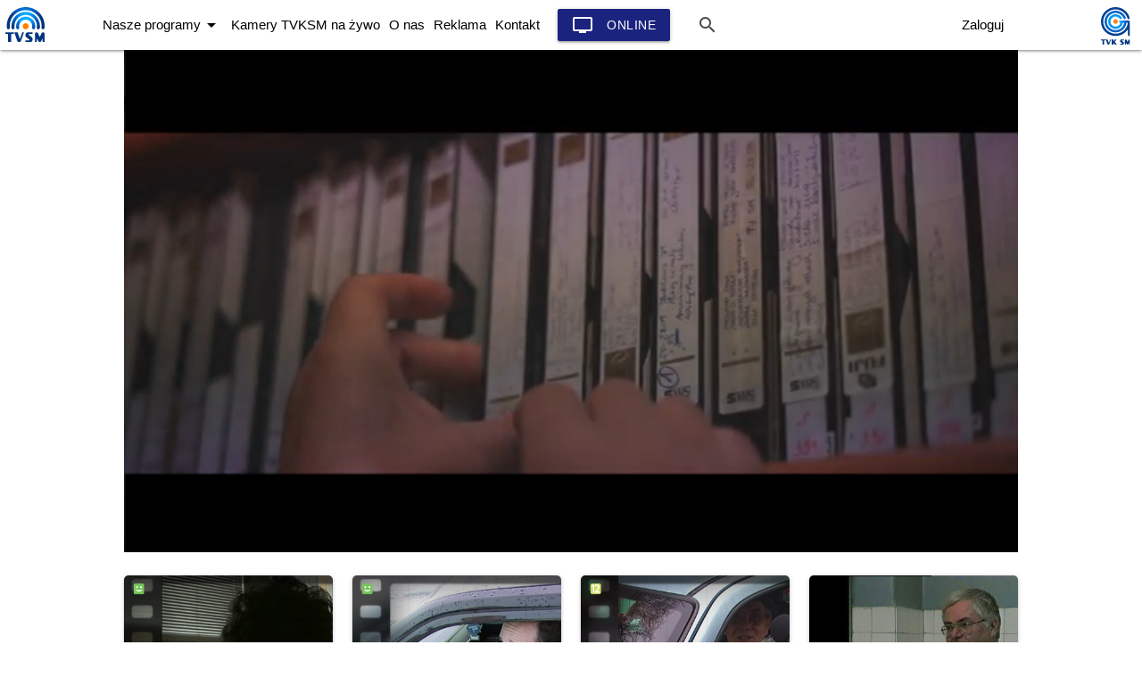

--- FILE ---
content_type: text/html; charset=UTF-8
request_url: https://cdn.tvsm.pl/videoplay/zdarzylo/2023-03-03
body_size: 8443
content:
<!DOCTYPE html>
<html>
 <head>
  <meta charset="UTF-8">
  <meta name="viewport" content="width=device-width, initial-scale=1.0"/>
  <title>TVSM | Bądź z nami na bieżąco!</title>
  <script src="https://cdn.jsdelivr.net/npm/hls.js@latest"></script>
  <link rel="stylesheet" href="https://fonts.googleapis.com/icon?family=Material+Icons">
  <link rel="stylesheet" href="/css/materialize.min.css">
  <link rel="stylesheet" href="/css/style.css?20260120091021">
  <link rel="stylesheet" href="/css/style.guest.css?20260120091021">
  
  <meta name="theme-color" content="#ffffff">
  <meta name="format-detection" content="telephone=no"/>
  <link rel="icon" href="/icon/tvsm-favicon-32x32.ico" sizes="any">
  <link rel="icon" href="/icon/tvsm-icon.svg" type="image/svg+xml">
  <link rel="apple-touch-icon" href="/icon/tvsm-apple-touch-icon-180x180.png">
  <link rel="manifest" href="/manifest.json">

<meta property="og:url" content="https://tvsm.pl/videoplay/zdarzylo/2023-03-03" />
<meta property="og:type" content="video.other" />
<meta property="og:title" content="Zdarzyło się kiedyś... z dnia 2023-03-03" />
<meta property="og:description" content="Co wydarzyło się w Grudziądzu dziesięć, dwadzieścia, czy trzydzieści lat temu? Jak wówczas wyglądał? Czym żyli jego mieszkańcy? Sięgając do naszych archiwalnych materiałów Alina Grzeca – Hordyńska w piątki co cztery tygodnie pokazuje nasze miasto takie, jakie było kiedyś." />
<meta property="og:image" content="https://tvsm.pl//vod_old/zdarzylo/2023/zdarzylo_20230303.jpg" />
<meta property="og:image:width" content="1920" />
<meta property="og:image:height" content="1080" />
 
</head>

<body>
 <ul class="sidenav" id="mobile-menu">
	<li class="side-brand-logo" style="margin-top: 2rem;"><a href="/"><img src='/img/_logo/TVSM-Logo-RGB.svg' alt='TVSM' /></a></li>
       <li><a href="#" id="dropdown_nasze">Nasze programy<i class="material-icons right">arrow_drop_down</i></a>
		<ul id="dropdown_nasze_content" class='nasze_ nasze_hidden'>		 
				 		  <li><a href="/video/gsi#list"><i class="material-icons">tv</i> Grudziądzki Serwis Informacyjny</a></li>
		 		  <li><a href="/video/przeglad#list"><i class="material-icons">tv</i> Grudziądzki Przegląd Tygodnia</a></li>
		 		  <li><a href="/video/strefa#list"><i class="material-icons">tv</i> Strefa Abonenta</a></li>
		 		  <li><a href="/video/uwagiwarte#list"><i class="material-icons">tv</i> Uwagi Warte</a></li>
		 		  <li><a href="/video/gms#list"><i class="material-icons">tv</i> Grudziądzki Magazyn Sportowy</a></li>
		 		  <li><a href="/video/spichlerz#list"><i class="material-icons">tv</i> Magazyn Historyczny</a></li>
		 		  <li><a href="/video/zdarzylo#list"><i class="material-icons">tv</i> Zdarzyło się kiedyś...</a></li>
		 		  <li><a href="/video/filmowy#list"><i class="material-icons">tv</i> Magazyn Filmowy TVSM</a></li>
		 		  <li><a href="/video/pasja#list"><i class="material-icons">tv</i> Z pasją</a></li>
		 		  <li><a href="/video/czasmlodych#list"><i class="material-icons">tv</i> Czas Młodych</a></li>
		 		  <li><a href="/video/przyroda#list"><i class="material-icons">tv</i> Śladami Przyrody</a></li>
		 		  <li><a href="/video/qltura#list"><i class="material-icons">tv</i> Qltura</a></li>
		 				  <li><a href="/reportaze"><i class="material-icons">local_movies</i> Reportaże</a></li>
		  <li><a href="/video/kamera"><i class="material-icons">videocam</i> Kamera TVSM</a></li>
		  <li><a href="#">Programy archiwalne:</a>
	       <ul id="dropdown_arch_content">
				 		   <li><a href="/video/pilkarski#list"><i class="material-icons">video_library</i> Magazyn Piłkarski</a></li>
		 		   <li><a href="/video/misjonarze#list"><i class="material-icons">video_library</i> Misjonarze</a></li>
		 		   <li><a href="/video/flow#list"><i class="material-icons">video_library</i> Flow</a></li>
		 		   <li><a href="/video/fresh#list"><i class="material-icons">video_library</i> Fresh</a></li>
		 		   <li><a href="/video/jaktojest#list"><i class="material-icons">video_library</i> Jak to jest</a></li>
		 		   <li><a href="/video/dbamozdrowie#list"><i class="material-icons">video_library</i> Dbam o zdrowie</a></li>
		 		   <li><a href="/video/obserwatorium#list"><i class="material-icons">video_library</i> Obserwatorium</a></li>
		 		   <li><a href="/video/nasluzbie#list"><i class="material-icons">video_library</i> Na służbie</a></li>
		 		   <li><a href="/video/duszemiasta#list"><i class="material-icons">video_library</i> Dusze Miasta</a></li>
		 		   <li><a href="/video/20lat#list"><i class="material-icons">video_library</i> Zatrzymane w kadrze - 20 lat minęło...</a></li>
		 		   <li><a href="/video/jpolski#list"><i class="material-icons">video_library</i> Nie taki polski straszny</a></li>
		 		   <li><a href="/video/wakcji#list"><i class="material-icons">video_library</i> W akcji</a></li>
		 				  </ul>
	     </li>
		</ul>
	   </li>
	   <li><a href="/#kamery">Kamery TVKSM na żywo</a></li>
	   <li><a href="/o-nas">O nas</a></li>
	   <li><a href="/oferta">Reklama</a></li>
	   <li><a href="/kontakt">Kontakt</a></li>
     <li><a class="darken-4 waves-effect waves-light btn" href="https://tvsm.pl/panel/online" target="_new">Online</a></li>
           <li ><a  href="/panel">Zaloguj</a></li>
              <li>
       <form>
        <div class="input-field">
          <input id="search" type="search" required>
          <label class="label-icon" for="search"><i class="material-icons">search</i></label>
          <i class="material-icons">close</i>
        </div>
       </form>
       </li>
       <li class="side-brand-logo"><a href="https://tvksm.pl"><img src="/img/_logo/TVK-SM-Logo-Vertical-RGB.svg" width="60px" color="white" alt='TVK SM' /></a></li>
 </ul>
 
 <ul id="dropdown2" style="" class="dropdown-content">
    <li class='archiwalne'><a href="/video/pilkarski#list"><i class="material-icons">video_library</i> Magazyn Piłkarski</a></li>
   <li class='archiwalne'><a href="/video/misjonarze#list"><i class="material-icons">video_library</i> Misjonarze</a></li>
   <li class='archiwalne'><a href="/video/flow#list"><i class="material-icons">video_library</i> Flow</a></li>
   <li class='archiwalne'><a href="/video/fresh#list"><i class="material-icons">video_library</i> Fresh</a></li>
   <li class='archiwalne'><a href="/video/jaktojest#list"><i class="material-icons">video_library</i> Jak to jest</a></li>
   <li class='archiwalne'><a href="/video/dbamozdrowie#list"><i class="material-icons">video_library</i> Dbam o zdrowie</a></li>
   <li class='archiwalne'><a href="/video/obserwatorium#list"><i class="material-icons">video_library</i> Obserwatorium</a></li>
   <li class='archiwalne'><a href="/video/nasluzbie#list"><i class="material-icons">video_library</i> Na służbie</a></li>
   <li class='archiwalne'><a href="/video/duszemiasta#list"><i class="material-icons">video_library</i> Dusze Miasta</a></li>
   <li class='archiwalne'><a href="/video/20lat#list"><i class="material-icons">video_library</i> Zatrzymane w kadrze - 20 lat minęło...</a></li>
   <li class='archiwalne'><a href="/video/jpolski#list"><i class="material-icons">video_library</i> Nie taki polski straszny</a></li>
   <li class='archiwalne'><a href="/video/wakcji#list"><i class="material-icons">video_library</i> W akcji</a></li>
  </ul>
 
 <ul id="dropdown1" class="dropdown-content">
   <li class='aktualne'><a href="/video/gsi#list"><i class="material-icons">tv</i> Grudziądzki Serwis Informacyjny</a></li>
   <li class='aktualne'><a href="/video/przeglad#list"><i class="material-icons">tv</i> Grudziądzki Przegląd Tygodnia</a></li>
   <li class='aktualne'><a href="/video/strefa#list"><i class="material-icons">tv</i> Strefa Abonenta</a></li>
   <li class='aktualne'><a href="/video/uwagiwarte#list"><i class="material-icons">tv</i> Uwagi Warte</a></li>
   <li class='aktualne'><a href="/video/gms#list"><i class="material-icons">tv</i> Grudziądzki Magazyn Sportowy</a></li>
   <li class='aktualne'><a href="/video/spichlerz#list"><i class="material-icons">tv</i> Magazyn Historyczny</a></li>
   <li class='aktualne'><a href="/video/zdarzylo#list"><i class="material-icons">tv</i> Zdarzyło się kiedyś...</a></li>
   <li class='aktualne'><a href="/video/filmowy#list"><i class="material-icons">tv</i> Magazyn Filmowy TVSM</a></li>
   <li class='aktualne'><a href="/video/pasja#list"><i class="material-icons">tv</i> Z pasją</a></li>
   <li class='aktualne'><a href="/video/czasmlodych#list"><i class="material-icons">tv</i> Czas Młodych</a></li>
   <li class='aktualne'><a href="/video/przyroda#list"><i class="material-icons">tv</i> Śladami Przyrody</a></li>
   <li class='aktualne'><a href="/video/qltura#list"><i class="material-icons">tv</i> Qltura</a></li>
  <li><a href="/reportaze#list"><i class="material-icons">local_movies</i> Reportaże</a></li>
 <li><a href="/video/kamera#list"><i class="material-icons">videocam</i> Kamera TVSM</a></li>
 <li><a id='change_prog_type' >Programy archiwalne<i class="material-icons right">arrow_drop_down</i></a>
 
 </li>
 </ul>
 
 
 <div class="navbar-fixed" id='navbar'>
  <nav class="navbar-big" id="MainNavbar">
   <div class="nav-wrapper">
     <a href="/" class="brand-logo"><img style='padding:6px; padding-top: 8px' src='/img/_logo/TVSM-Logo-RGB.svg' alt='TVSM' /></a>
     <a href="#" data-target="mobile-menu" class="sidenav-trigger"><i class="material-icons">menu</i></a>
     <ul class="duze-menu">
       <li><a data-link="nasze_programy" id='dropdown_programy' class="anchor-selector dropdown-trigger" href="#!" data-target="dropdown1">Nasze programy<i class="material-icons right">arrow_drop_down</i></a></li>
       <li><a href="/#kamery">Kamery TVKSM na żywo</a></li>
       <li><a class='anchor-selector' data-link="onas" href="/o-nas#onas">O nas</a></li>
       <li><a class='anchor-selector' data-link="oferta" href="/oferta#oferta">Reklama</a></li>
       <li><a class='anchor-selector' data-link="kontakt" href="/kontakt#kontakt">Kontakt</a></li>
       <li><a class="darken-4 waves-effect waves-light btn" href="https://tvsm.pl/panel/online" ><i class="material-icons left">tv</i> Online</a></li>
       <li>
       <form id='searchform'>
        <div class="input-field">
          <input id="searchinput" type="search" required>
          <label class="label-icon" for="search"><i class="material-icons" id='searchbuton'>search</i></label>
          <i class="material-icons" id='clearsearchbuton'>close</i>
        </div>
       </form>
       </li>
             <li class='right' style='margin-right:150px' ><a  href="/panel">Zaloguj</a></li>
              <li><a href="https://tvksm.pl" target='_new' class="right brand-logo"><img style='padding:6px; padding-top: 8px' src='/img/_logo/TVK-SM-Logo-Vertical-RGB.svg' alt='TVK SM' /></a></li>          
     </ul>  
   </div>
  </nav>
 </div>
<div style='height:56px;'></div>
<a class="anchor" name="list"></a>
 <div class="container">
  <div class="row">
   <div class="col s12 m12 l12">
    <video id='videoplay' style='width:100%; height:auto; 'controls poster="/vod_old/zdarzylo/2023/zdarzylo_20230303.jpg">

    
    vtt: 
        	<source src="/vod_old/zdarzylo/2023/zdarzylo_20230303-576h.mp4" type="video/mp4">
    </video>
       </div>
  </div>
 
  <div class="row newest" id='video_links'>
     <div class="col s12 m4 l3">
	<a target='_blank' href='/videoplay/zdarzylo/2026-01-07'>
	<div class='episode' style='background-image:url(/vod_prev/zdarzylo/zdarzylo_20260107.jpg?1768896621);'>
	 <p><span>07 I 2026</span><br />Zdarzyło się kiedyś...</p>
	</div>
	</a>
   </div>
     <div class="col s12 m4 l3">
	<a target='_blank' href='/videoplay/zdarzylo/2025-11-26'>
	<div class='episode' style='background-image:url(/vod/zdarzylo/2025/zdarzylo_20251126.jpg?1768896621);'>
	 <p><span>26 XI 2025</span><br />Zdarzyło się kiedyś...</p>
	</div>
	</a>
   </div>
     <div class="col s12 m4 l3">
	<a target='_blank' href='/videoplay/zdarzylo/2025-11-12'>
	<div class='episode' style='background-image:url(/vod_arch/zdarzylo/2025/zdarzylo_20251112.jpg?1768896621);'>
	 <p><span>12 XI 2025</span><br />Zdarzyło się kiedyś...</p>
	</div>
	</a>
   </div>
     <div class="col s12 m4 l3">
	<a target='_blank' href='/videoplay/zdarzylo/2025-10-29'>
	<div class='episode' style='background-image:url(/vod_arch/zdarzylo/2025/zdarzylo_20251029.jpg?1768896621);'>
	 <p><span>29 X 2025</span><br />Zdarzyło się kiedyś...</p>
	</div>
	</a>
   </div>
     <div class="col s12 m4 l3">
	<a target='_blank' href='/videoplay/zdarzylo/2025-10-15'>
	<div class='episode' style='background-image:url(/vod_arch/zdarzylo/2025/zdarzylo_20251015.jpg?1768896621);'>
	 <p><span>15 X 2025</span><br />Zdarzyło się kiedyś...</p>
	</div>
	</a>
   </div>
     <div class="col s12 m4 l3">
	<a target='_blank' href='/videoplay/zdarzylo/2025-10-01'>
	<div class='episode' style='background-image:url(/vod_arch/zdarzylo/2025/zdarzylo_20251001.jpg?1768896621);'>
	 <p><span>01 X 2025</span><br />Zdarzyło się kiedyś...</p>
	</div>
	</a>
   </div>
     <div class="col s12 m4 l3">
	<a target='_blank' href='/videoplay/zdarzylo/2025-09-17'>
	<div class='episode' style='background-image:url(/vod_arch/zdarzylo/2025/zdarzylo_20250917.jpg?1768896621);'>
	 <p><span>17 IX 2025</span><br />Zdarzyło się kiedyś...</p>
	</div>
	</a>
   </div>
     <div class="col s12 m4 l3">
	<a target='_blank' href='/videoplay/zdarzylo/2025-06-11'>
	<div class='episode' style='background-image:url(/vod_arch/zdarzylo/2025/zdarzylo_20250611.jpg?1768896621);'>
	 <p><span>11 VI 2025</span><br />Zdarzyło się kiedyś...</p>
	</div>
	</a>
   </div>
     <div class="col s12 m4 l3">
	<a target='_blank' href='/videoplay/zdarzylo/2025-05-28'>
	<div class='episode' style='background-image:url(/vod_arch/zdarzylo/2025/zdarzylo_20250528.jpg?1768896621);'>
	 <p><span>28 V 2025</span><br />Zdarzyło się kiedyś...</p>
	</div>
	</a>
   </div>
     <div class="col s12 m4 l3">
	<a target='_blank' href='/videoplay/zdarzylo/2025-05-14'>
	<div class='episode' style='background-image:url(/vod_arch/zdarzylo/2025/zdarzylo_20250514.jpg?1768896621);'>
	 <p><span>14 V 2025</span><br />Zdarzyło się kiedyś...</p>
	</div>
	</a>
   </div>
     <div class="col s12 m4 l3">
	<a target='_blank' href='/videoplay/zdarzylo/2025-04-30'>
	<div class='episode' style='background-image:url(/vod_arch/zdarzylo/2025/zdarzylo_20250430.jpg?1768896621);'>
	 <p><span>30 IV 2025</span><br />Zdarzyło się kiedyś...</p>
	</div>
	</a>
   </div>
     <div class="col s12 m4 l3">
	<a target='_blank' href='/videoplay/zdarzylo/2025-04-16'>
	<div class='episode' style='background-image:url(/vod_arch/zdarzylo/2025/zdarzylo_20250416.jpg?1768896621);'>
	 <p><span>16 IV 2025</span><br />Zdarzyło się kiedyś...</p>
	</div>
	</a>
   </div>
    </div>
  <div class="row">
   <a class="waves-effect waves-light btn-small right" id='_wiecej' data-typ='zdarzylo'><i class="material-icons right">more_horiz</i>Więcej</a>
  </div>
 </div>
<script>
  var video = document.getElementById('videoplay');
  if (Hls.isSupported()) {
    var hls = new Hls();
    hls.loadSource('/vod_old/zdarzylo/2023/zdarzylo_20230303.m3u8');
    hls.attachMedia(video);
    hls.on(Hls.Events.MANIFEST_PARSED, function() {
      video.play();
    });
  }
  else if (video.canPlayType('application/vnd.apple.mpegurl')) {
    video.src = '/vod_old/zdarzylo/2023/zdarzylo_20230303.m3u8';
    video.addEventListener('loadedmetadata', function() {
      video.play();
    });
  }
</script>

   <footer class="page-footer white">
  <div class="container">
   <div class="brand_logos">
		<a href='https://tvksm.pl' target='_blank'>
			<img src="/img/_logo/TVK-SM-Logo-Vertical-RGB.svg"/>
		</a>
		<a href='/'>
			<img src="/img/_logo/TVSM-Logo-RGB.svg"/>
		</a>
		<a href='https://smgr.pl' target='_blank'>
			<img src="/img/_logo/SM-Logo-RGB.svg"/>
		</a>
   </div>
   <div class="col s12">
    <p class="grey-text center-align">© 2026 tvsm.pl</p>
   </div>
  </div>
 </footer>
		  <div id="modal1" class="modal">
			<div id='modal-content'>
				<div id='videocontent'>
					<video controls id="videomodalcontent" poster=""></video>
				</div>
				<p id="videomodaltext"></p>
				<span id="videomodalquality"></span>
			</div>
		  </div>
		  
		  <div id="modal2" class="modal">
			<div id='modal2-content'>
			</div>
		  </div>
		  
		  <div id="bottom_modal" class="modal bottom-sheet">
			<div id='bottom_modal-content'>
			</div>
		  </div>
<script>
 var skroty = {};
 var progs_table = {};
  
 skroty['grudziadzki serwis informacyjny'] = { name: 'Grudziądzki Serwis Informacyjny', skrot: 'gsi', desc: 'Dziennik przygotowywany od poniedziałku do piątku przez zespół redakcyjny TVSM. Sprawy samorządowe, gospodarcze i społeczne. Relacje z najważniejszych wydarzeń szkolnych, kulturalnych i sportowych. Codziennie nowe informacje z życia miasta i jego mieszkańców.', arch: 0 };
progs_table['gsi'] = 'grudziadzki serwis informacyjny'; 
 skroty['grudziadzki przeglad tygodnia'] = { name: 'Grudziądzki Przegląd Tygodnia', skrot: 'przeglad', desc: 'Wybór najważniejszych informacji z całego tygodnia. Podsumowanie tego, co wydarzyło się w mieście w ostatnich dniach. Program ukazuje się w sobotę i niedzielę.', arch: 0 };
progs_table['przeglad'] = 'grudziadzki przeglad tygodnia'; 
 skroty['strefa abonenta'] = { name: 'Strefa Abonenta', skrot: 'strefa', desc: 'Emitowany w poniedziałek co dwa tygodnie program, w którym Marcin Urbański mówi o sprawach związanych z funkcjonowaniem telewizji kablowej SM. Poświęcony nowościom w ofercie telewizyjnej, internetowej i telefonicznej, sprawom technicznym, zapowiedziom programowym.', arch: 0 };
progs_table['strefa'] = 'strefa abonenta'; 
 skroty['uwagi warte'] = { name: 'Uwagi Warte', skrot: 'uwagiwarte', desc: 'Rozmowy z politykami, ekspertami, ludźmi kultury i sportu na tematy, które interesują grudziądzan. Lokalne finanse, realizacja inwestycji, awanse i dymisje na stanowiskach. W tym programie dopytujemy, sprawdzamy i analizujemy.  Dyskusje co drugi wtorek prowadzi Anita Granda - Zilz.', arch: 0 };
progs_table['uwagiwarte'] = 'uwagi warte'; 
 skroty['grudziadzki magazyn sportowy'] = { name: 'Grudziądzki Magazyn Sportowy', skrot: 'gms', desc: 'Relacje z zawodów, informacje o sukcesach miejscowych zawodników i klubów, wywiady, podsumowania, zapowiedzi. W co drugą środę. Autorzy audycji Marcin i Wojciech Urbańscy sporo miejsca poświęcają też imprezom szkolnym oraz promocji sportu amatorskiego i rekreacji.', arch: 0 };
progs_table['gms'] = 'grudziadzki magazyn sportowy'; 
 skroty['magazyn historyczny'] = { name: 'Magazyn Historyczny', skrot: 'spichlerz', desc: 'Ukazuje się w piątek co cztery tygodnie i poświęcony jest wydarzeniom z dziejów Grudziądza. Program Aliny Grzecy – Hordyńskiej to miejsce na rozmowy z historykami i pasjonatami historii, opowieści o zabytkch i ciekawostki z przeszłości. A także wspomnienia mieszkańców.', arch: 0 };
progs_table['spichlerz'] = 'magazyn historyczny'; 
 skroty['zdarzylo sie kiedys...'] = { name: 'Zdarzyło się kiedyś...', skrot: 'zdarzylo', desc: 'Co wydarzyło się w Grudziądzu dziesięć, dwadzieścia, czy trzydzieści lat temu? Jak wówczas wyglądał? Czym żyli jego mieszkańcy? Sięgając do naszych archiwalnych materiałów Alina Grzeca – Hordyńska w piątki co cztery tygodnie pokazuje nasze miasto takie, jakie było kiedyś.', arch: 0 };
progs_table['zdarzylo'] = 'zdarzylo sie kiedys...'; 
 skroty['magazyn filmowy tvsm'] = { name: 'Magazyn Filmowy TVSM', skrot: 'filmowy', desc: 'Najciekawsze premiery miesiąca, opinie widzów, wydarzenia filmowe. A także konkursy dla widzów, w których można wygrać bilety do kina. Program Aliny Grzecy-Hordyńskiej to propozycja dla miłośników filmu, ale nie tylko. Nadawany jest w piątki co dwa tygodnie.', arch: 0 };
progs_table['filmowy'] = 'magazyn filmowy tvsm'; 
 skroty['z pasja'] = { name: 'Z pasją', skrot: 'pasja', desc: 'Pasja niejedno ma imię. Nie musi być nadzwyczajna, ale nadzwyczajnie nadaje życiu sens. Co dwa tygodnie zapraszamy Państwa na spotkania z ciekawymi ludźmi,  których pasja dopełnia rozdziały ich życia.', arch: 0 };
progs_table['pasja'] = 'z pasja'; 
 skroty['czas mlodych'] = { name: 'Czas Młodych', skrot: 'czasmlodych', desc: 'Raz w miesiącu w naszym studiu Młodzież przejmuje stery. W programie &quot;Czas Młodych&quot; Roch Zygmunt rozmawia z młodymi Grudziądzankami i Grudziądzanami o pasjach, ciekawych inicjatywach, zaangażowaniu w akcje charytatywne, edukacyjne i społeczne.', arch: 0 };
progs_table['czasmlodych'] = 'czas mlodych'; 
 skroty['sladami przyrody'] = { name: 'Śladami Przyrody', skrot: 'przyroda', desc: 'Program prezentujący piękno grudziądzkiej przyrody.  Popularne oraz nietypowe gatunki, dziwne zjawiska, a także działania ekologiczne i edukacyjne. W poniedziałek co dwa tygodnie Wojciech Urbański pokazuje to, co najciekawsze w świecie lokalnej flory i fauny. ', arch: 0 };
progs_table['przyroda'] = 'sladami przyrody'; 
 skroty['qltura'] = { name: 'Qltura', skrot: 'qltura', desc: 'Tygodnik przygotowywany w każdy czwartek przez Studio Akcent w Centrum Kultury Teatr. W całości poświęcony relacjom wydarzeń kulturalnych w mieście. Przedstawia pasjonatów, ludzi sztuki, opinie publiczności oraz zapowiedzi kolejnych imprez.', arch: 0 };
progs_table['qltura'] = 'qltura'; 
 skroty['magazyn pilkarski'] =  { name: 'Magazyn Piłkarski', skrot: 'pilkarski', desc: 'Od 2011 roku Grudziądz ma swój zespół w I lidze piłki nożnej. GKS Olimpia to także szereg drużyn młodzieżowych. Wciąż rozwijająca się sekcja ma coraz większą liczbę kibiców w biało-zielonych szalikach. I właśnie do nich, ale także do tych, na których wcią', arch: 1 };
progs_table['pilkarski'] = 'magazyn pilkarski'; 
 skroty['misjonarze'] =  { name: 'Misjonarze', skrot: 'misjonarze', desc: 'Miłość, przyjaźń, świętowanie, pasja, radość i smutek znajdują się tam, gdzie znajduje się Człowiek. O ludziach poznanych w odległych zakątkach świata opowiadają misjonarze z Domu Misyjnego Księży Werbistów w Górnej Grupie koło Grudziądza. Program pod red', arch: 1 };
progs_table['misjonarze'] = 'misjonarze'; 
 skroty['flow'] =  { name: 'Flow', skrot: 'flow', desc: 'Magazyn muzyczny', arch: 1 };
progs_table['flow'] = 'flow'; 
 skroty['fresh'] =  { name: 'Fresh', skrot: 'fresh', desc: 'Fresh świeże spojrzenie to magazyn tworzony przez grudziądzką młodzież. W każdym odcinku twórcy mierzą się z problemami życia w naszym mieście, poznają pełne pasji osoby oraz relacjonują ciekawe wydarzenia. ', arch: 1 };
progs_table['fresh'] = 'fresh'; 
 skroty['jak to jest'] =  { name: 'Jak to jest', skrot: 'jaktojest', desc: 'Program skierowany do młodych widzów. Co tydzień Bartosz Iwicki rozmawia z ciekawymi ludźmi o ich pracy i pasji. Nie brakuje tematów muzycznych, filmowych, a także sportowych.', arch: 1 };
progs_table['jaktojest'] = 'jak to jest'; 
 skroty['dbam o zdrowie'] =  { name: 'Dbam o zdrowie', skrot: 'dbamozdrowie', desc: 'W każdym odcinku magazynu Dbam o Zdrowie nasza dietetyk Natalia Mogiłko zachęcać będzie do zdrowego odżywiania, proponując zdrowszą alternatywę dla używanych na co dzień produktow. Ponadto sportowcy z klubu KOKORO GYM dbać będą o Państwa kondycję fizyczną', arch: 1 };
progs_table['dbamozdrowie'] = 'dbam o zdrowie'; 
 skroty['obserwatorium'] =  { name: 'Obserwatorium', skrot: 'obserwatorium', desc: 'Piękny i niebezpieczny. Odkrywany i wciąż tajemniczy. Ogromny i ...skończony? Kosmos. Ile waży, jaki ma kształt, co go wypełnia, czyli śmiałe pytania i zaskakujące odpowiedzi. Co dwa tygodnie w poniedziałek w odległą podróż zapraszają Małgorzata Radomska i Sebastian Soberski.', arch: 1 };
progs_table['obserwatorium'] = 'obserwatorium'; 
 skroty['na sluzbie'] =  { name: 'Na służbie', skrot: 'nasluzbie', desc: 'Co drugi tydzień, w poniedziałek nasz zespół reporterski pod kierunkiem W. Urbańskiego towarzyszy służbom patrolującym porządek i bezpieczeństwo w mieście. Są to relacje z bezpośrednich interwencji patroli policji, straży miejskiej oraz akcji straży pożarnej.', arch: 1 };
progs_table['nasluzbie'] = 'na sluzbie'; 
 skroty['dusze miasta'] =  { name: 'Dusze Miasta', skrot: 'duszemiasta', desc: '', arch: 1 };
progs_table['duszemiasta'] = 'dusze miasta'; 
 skroty['zatrzymane w kadrze - 20 lat minelo...'] =  { name: 'Zatrzymane w kadrze - 20 lat minęło...', skrot: '20lat', desc: '&quot;Zatrzymane w kadrze&quot; - ludzie, sprawy, Grudziądz sprzed lat. Co tydzień, w poniedziałek cofamy czas. Z archiwalnych nagrań TVSM powracają obrazy, które po latach budzą uśmiech, wspomnienia, nostalgię.&lt;br/&gt;Próba zatrzymania tego, co przemija w programie p', arch: 1 };
progs_table['20lat'] = 'zatrzymane w kadrze - 20 lat minelo...'; 
 skroty['nie taki polski straszny'] =  { name: 'Nie taki polski straszny', skrot: 'jpolski', desc: 'Autorzy programu „Nie taki polski straszny” w lekki i przystępny sposób opowiadają o tajnikach i zawiłościach języka polskiego, wskazują najczęściej popełniane błędy językowe i radzą, jak ich skutecznie unikać. ', arch: 1 };
progs_table['jpolski'] = 'nie taki polski straszny'; 
 skroty['w akcji'] =  { name: 'W akcji', skrot: 'wakcji', desc: 'Program interwencyjny pokazujący w co drugi wtorek pracę grudziądzkiej Policji, Straży Pożarnej i Straży Miejskiej. Realizowany jest przez „Studio Filmowe Jak Jacek Piotrowski”.', arch: 1 };
progs_table['wakcji'] = 'w akcji'; 
 skroty['galeria tvsm'] =  { name: 'Galeria TVSM', skrot: 'galeria', desc: 'Blok skladajacy sie m.in. z materialow telewizyjnych bez komentarza, teledyskow i impresji filmowych. Znajduja sie tu rowniez zapowiedzi najblizszych imprez, wazne komunikaty oraz imiona osob obchodzacych danego dnia imieniny.', arch: 3 };
progs_table['galeria'] = 'galeria tvsm'; 
 skroty['prognoza pogody'] =  { name: 'Prognoza pogody', skrot: 'pogoda', desc: 'Informacje meterologiczne dla miasta Grudziadza. Prognoza krotkoterminowa na dzien aktualny i nastepny.', arch: 3 };
progs_table['pogoda'] = 'prognoza pogody'; 
 skroty['oferty pracy'] =  { name: 'Oferty Pracy', skrot: 'praca', desc: 'Oferty pracy z Powiatowego Urzedu Pracy w Grudziadzu.', arch: 3 };
progs_table['praca'] = 'oferty pracy'; 
 skroty['relacje zuzlowe'] =  { name: 'Relacje żużlowe', skrot: 'relacje', desc: 'Relacje z imprez żużlowych organizowanych w Grudziądzu, a także za granicą. W programie zawody indywidualne oraz drużynowe na różnym szczeblu.', arch: 3 };
progs_table['relacje'] = 'relacje zuzlowe'; 
 skroty['lato na starym miescie'] =  { name: 'Lato na Starym Mieście', skrot: 'lato', desc: 'Relacje z plenerowych koncertów, organizowanych w okresie wakacji przez Centrum Kultury Teatr.', arch: 3 };
progs_table['lato'] = 'lato na starym miescie'; 
 skroty['skaner grudziadza'] =  { name: 'Skaner Grudziądza', skrot: 'skaner', desc: 'Audycja emitowana na zlecenie Urzędu Miejskiego. Zawiera relacje z wydarzeń, które miały miejsce w Grudziądzu.', arch: 3 };
progs_table['skaner'] = 'skaner grudziadza'; 
 skroty['osobowosci grudziadza'] =  { name: 'Osobowości Grudziądza', skrot: 'osobowosci', desc: 'Grudziądzanie mający pasje, którym podporządkowali swoje życie. Program w każdym odcinku ukazuje jedną osobę, której towarzyszymy podczas spełniania marzeń i osiągania celów. ', arch: 3 };
progs_table['osobowosci'] = 'osobowosci grudziadza'; 
 skroty['czym zyje grudziadz'] =  { name: 'Czym żyje Grudziądz', skrot: 'czymzyje', desc: 'Audycja zrealizowana i wyemitowana na zlecenie Urzędu Miejskiego w Grudziądzu. ', arch: 3 };
progs_table['czymzyje'] = 'czym zyje grudziadz'; 
 skroty['twarze grudziadzkiej solidarnosci'] =  { name: 'Twarze Grudziądzkiej Solidarności', skrot: 'twarze grudziadzkiej solidarnosci', desc: 'Film dokumentalny', arch: 3 };
progs_table['twarze grudziadzkiej solidarnosci'] = 'twarze grudziadzkiej solidarnosci'; 
 skroty['tez to slyszycie'] =  { name: 'Też to słyszycie', skrot: 'teztoslyszycie', desc: 'Film krótkometrażowy', arch: 3 };
progs_table['teztoslyszycie'] = 'tez to slyszycie'; 
 skroty['malarskie narracje. opowiesci wyjete z ramy'] =  { name: 'Malarskie narracje. Opowieści wyjęte z ramy', skrot: 'malarskienarracje', desc: 'Materiał filmowy', arch: 3 };
progs_table['malarskienarracje'] = 'malarskie narracje. opowiesci wyjete z ramy'; 

 
 
 var weekdays = {};
 weekdays[1] = 'poniedziałek';
 weekdays[2] = 'wtorek';
 weekdays[3] = 'środa';
 weekdays[4] = 'czwartek';
 weekdays[5] = 'piątek';
 weekdays[6] = 'sobota';
 weekdays[7] = 'niedziela';
</script> 
 <script src="/js/functions.js"></script> <!-- !!!!!!!!!!!!!! -->
 <script src="/js/materialize.min.js"></script>
 <script src="/js/navbar.js?20260120091021"></script> <!-- !!!!!!!!!!!!!! -->
 <script src="/js/video.js?202003101240"></script> <!-- !!!!!!!!!!!!!! -->
 <script  src="/js/base.js?20260120091021"></script> <!-- !!!!!!!!!!!!!! -->

 <script>
 		M.AutoInit();
 </script>

</body>

</html>


--- FILE ---
content_type: text/css
request_url: https://cdn.tvsm.pl/css/style.css?20260120091021
body_size: 15930
content:
a.anchor {
    display: block;
    position: relative;
    top: -70px;
    visibility: hidden;
}

.container {
	scroll-behavior: smooth;
}

.mainheader {
	text-transform: uppercase;
}

.calendarium {
	color:#283593;
}

/* ---- Karuzela ---- */


#maincarousel a {
	width:100%;
	background-color:#000;
	text-align:center;
}

#maincarousel {
	padding-top:42.85%;
}

#maincarousel a img {
	width:100%;
	height:auto;
}

#infocarousel .indicators {
	bottom: auto;
	top: 0px;
}

#infocarousel div.carousel-item {
	background-repeat: no-repeat;
    background-position:center top;
	background-size: cover;
}

#infocarousel div.carousel-item .captiondiv {
	display:block;
	padding:5px;
	background-color: rgba(0,0,0,.5);
	bottom:0;
	position:absolute;
}

#infocarousel div.carousel-item .captiondiv h2 {
	margin:0 0 0 0;
}

/* --- karty --- */
.row.nasze_programy img {
	transition: box-shadow .25s;
    border-radius: 5px;
	box-shadow: 0 2px 2px 0 rgba(0,0,0,.14), 0 3px 1px -2px rgba(0,0,0,.12), 0 1px 5px 0 rgba(0,0,0,.2);
	cursor:pointer;
	margin-bottom:15px;
}

.newest .opis_audycji h4{
	margin-top:0 !important;
}

.row .camplay, .row .cam2play, .kalendarium .event, .newest .episode {
	transition: box-shadow .25s;
    border-radius: 5px;
	box-shadow: 0 2px 2px 0 rgba(0,0,0,.14), 0 3px 1px -2px rgba(0,0,0,.12), 0 1px 5px 0 rgba(0,0,0,.2);
	background-size:cover;
	margin-bottom:15px;
	padding-top: 56.25%;
	cursor:pointer;
}

.newest2 .episode {
	transition: box-shadow .25s;
    border-radius: 5px;
	box-shadow: 0 2px 2px 0 rgba(0,0,0,.14), 0 3px 1px -2px rgba(0,0,0,.12), 0 1px 5px 0 rgba(0,0,0,.2);
	background-size:cover;
	background-position:center center;
	margin-top:8px;
	margin-bottom:15px;
	padding-top: 100%;
	min-height: 365px;
	cursor:pointer;
}

.row .camplay p, .row .cam2play p, .kalendarium .event p, .newest .episode p, .newest2 .episode p {
	margin:0;
	padding:5px;
	background:rgb(0,0,0,0.5);
	color:#fff;
	overflow:hidden;
	white-space: nowrap;
	text-overflow: ellipsis;
}

.kalendarium .event p span, .newest .episode p span, .newest2 .episode p span {
	font-weight: bold;
}

.row .camplay p i, .row .cam2play p i, .kalendarium .event p i, .newest .episode p i, .newest2 .episode p i {
	display: inline-flex;
    vertical-align: top;
}

.video_logo {
	display:inline-block;
	border-radius:  0%;
	width:350px;
	height:200px;
	background-position:center center;
	background-size:cover;
	box-shadow: 0 4px 8px 0 rgba(0, 0, 0, 0.2), 0 6px 20px 0 rgba(0, 0, 0, 0.19);
}

.videoplay {
	cursor: pointer;
}

.tabs .indicator {
	display: none;
}
.tabs .tab a.active, .tabs .tab a.active:focus {
	border-bottom: 2px solid #1a237e;
    background-color: rgba(187,222,251,.5);
    color: #1a237e;
    font-weight:bold;
}

.tabs .tab a:hover {
	color: #1a237e;
	background-color: rgba(187,222,251,.2);
}

.tabs .tab a {
	color: #1a237e;
}

.tabs.vert {
	height:auto;
	overflow:auto;
	display:block;
}
.tabs.vert .tab {
	line-height:normal;
}

.tabs.vert .tab span{
	color:#000;
}

.modal {
	background-color:#fff;
}

#modal2[data-modaltype="epg"] {
	width:auto;
	max-width:95%;
}


.epg_dni {
	position: sticky !important;
	position: -webkit-sticky;
	top:10px;
    height:100%;
    width:100%;
    z-index:5000;
}

.epg_dni ul li {
	height:auto !important;
	border-bottom:1px solid #ddd;
}

.epg_audycje {
	right:0 !important;
	float:right !important;
}

.epg_audycje div div {
	border-top:1px solid #eee;
	margin-bottom:15px;
}

.epg_audycje div div>span {
	display:block;
	border-bottom: 2px solid #1a237e;
	padding-bottom:3px;
	width:40px;	
}

.epg_audycje div div>span.premiera {
	border-bottom: 2px solid #f6b2b5;
}

.epg_audycje>div>div>p {
	display:block;
	margin: 0 0 0 55px;
	color:#444;
	cursor:pointer;
}

#modal2-content {
	padding:10px;
}

.program_image {
	margin-right:10px;
	margin-bottom:10px;
	max-width:320px !important;
}

.prog_pos {
	cursor:pointer;
}

#modal1 {
	top:5%;
	max-height: none;
	border:1px solid #000;
	border-radius: 5px;
}
#videomodalcontent {
	width: 100%;
	height: auto;
	max-width: 100%;
	max-height: 90%;
}

#videomodalquality {
	float:right;
	position:relative;
	top:-5px;
	padding-right:10px;
}

#videomodaltext {
	color:#000;
	margin: 0px 5px 2px 5px;
	float:left;
}

#infocarousel {
	max-height:400px;
	overflow:hide;
}

#infocarousel .indicators li.indicator-item {
	width: 16px;
	height:16px;
}

#videocontent video, .video-container video {
  width: 100%;
  display: block;
}


#videocontent:before {
  content: '';
  background-image:url('/img/logo_tvsm_white.svg');
  position: absolute;
  opacity: 0.5;
  border-radius: 5px;
  top: 0;
  right: 0;
  width:8%;
  height:14%;
  background-repeat: no-repeat;
  background-size: cover;
  background-position: 0px 0px;
  margin-right:3px;
}

#videocontent.fullscreenvideo {
	position: fixed;
	display:block;
	width: 100vw;
    height: 100vh;
    top: 0 !important; 
    left: 0 !important;
	z-index:10;
}

.container .card div.card-image {
	height:100%;
	width:100%;
	max-height:70% !important;
	background-size: cover;
	background-position: center;
}

.container .card div.card-content {
	max-height:30% !important;
}

.container .card div.card-content p {
	text-overflow: ellipsis;
	overflow:hidden;
	max-height:100%;
	height:100%;
	display: -webkit-box;
    -webkit-line-clamp: 4;
    -webkit-box-orient: vertical;
}

.container .card div.card-image span.card-title{
	background-color: rgba(0,0,0,.4);
	display:block;
	width:100%;
	height:20%;
	max-height:20%;
	overflow:hidden;
	white-space: nowrap;
	padding: 8px;
	text-overflow: ellipsis;
}

/* ---- NAVBAR ---- */

nav {
	background-color: #fff;
}

nav ul li {
	height: 80px;
	overflow:hidden;
	white-space: nowrap;
	text-overflow: ellipsis;
}

nav ul a {
	padding: 0 5px 0 5px;
}
nav ul li a:hover, ul#dropdown2.dropdown-content li a:hover {
	background-color: #ff9800;
}

nav .input-field label i {
	color: rgba(0,0,0,.7);
}


.navbar-fixed {
	height: auto; 
}

.navbar-big {
	box-shadow:none;
	background: rgba(0,0,0,0.5);
	background: -moz-linear-gradient(top, rgba(0,0,0,0.8) 0%, rgba(0,0,0,0) 100%); /* FF3.6-15 */
	background: -webkit-linear-gradient(top, rgba(0,0,0,0.8) 0%,rgba(0,0,0,0) 100%); /* Chrome10-25,Safari5.1-6 */
	background: linear-gradient(to bottom, rgba(0,0,0,0.8) 0%,rgba(0,0,0,0) 100%); /* W3C, IE10+, FF16+, Chrome26+, Opera12+, Safari7+ */
	filter: progid:DXImageTransform.Microsoft.gradient( startColorstr='#cc000000', endColorstr='#00000000',GradientType=0 );
	color:#fff;
	height:80px;
}

.navbar-big a, .navbar-big ul a, .navbar-big .input-field label i, .navbar-big .input-field label.active i {
	color:#fff;
}

#dropdown2 {
	position:fixed;
	opacity:0;
	z-index: -100;
	display:block;
	-webkit-transition: opacity .15s ease-in-out;
	-moz-transition: opacity .15s ease-in-out;
	-ms-transition: opacity .15s ease-in-out;
	-o-transition: opacity .15s ease-in-out;
	transition: opacity .15s ease-in-out;
}

nav ul.dropdown-content li a, ul#dropdown2.dropdown-content li a, ul#dropdown1.dropdown-content li a {
	color:#000;
	padding:  6px 8px 6px 8px;
}

nav ul.dropdown-content li, #dropdown2.dropdown-content li {
	height:40px;
	min-height:40px;
}

nav ul li {
	height:56px;
}

.duze-menu {
	margin-left: 110px;	
}

.nav-wrapper .input-field input[type=search] {
	width: calc(100% - 6rem);
}

.navbar-big ul.duze-menu, .navbar-big ul.duze-menu>li{
    height:80px;
}

.navbar-big ul.duze-menu>li>a.btn {
	margin-top:20px;
}

.navbar-big ul.duze-menu>li>form>div>label>.material-icons {
	height:40px;
}

.navbar-big ul.duze-menu>li>form>div>.material-icons {
	margin-right:15px;
}

.navbar-big ul.duze-menu>li>a, .navbar-big ul.duze-menu>li>form .material-icons {
	 margin-top:12px;
}

#MainNavbar a.brand-logo:hover {
	background: transparent;
}

#MainNavbar.navbar-big a.brand-logo:hover {
	background: #e5edff;
}

#MainNavbar, #MainNavbar img, #MainNavbar .brand-logo {
	-webkit-transition: all .2s linear 0s;
	transition: all .2s linear 0s;
}

.navbar-fixed {
	height: auto;
}

.navbar-fixed .navbar-big .brand-logo img {
	position: absolute;
	top: 50%;
	left: 50%;
	transform: translate(-50%, -50%);
}

.navbar-big .brand-logo img, .side-brand-logo img {
    max-height:82px;
    max-width:82px;
}
.side-brand-logo {
	text-align:center;
	height:95px;
}

.brand-logo img {
    max-height:56px;
    max-width:56px;
}
.middle-indicator{
   position:absolute;
   top:50%;
}
.middle-indicator-text{
   font-size: 4.2rem;
}
a.middle-indicator-text{
    color:white !important;
}
.content-indicator{
    width: 64px;
    height: 64px;
    background: none;
    -moz-border-radius: 50px;
    -webkit-border-radius: 50px;
    border-radius: 50px; 
}
#maincarousel .indicators{
    visibility: hidden;
}

.duze-menu {
    display:none;
}

.duze-menu i.right{
	margin-left:0px;
}

.inline-icon {
   vertical-align: bottom;
   font-size: 18px !important;
}

.CarouselInfoBox {
    margin-left:12pt;
    bottom: 0px !important;
}

.btn.orangehover:hover {
    background-color: #ff9800 !important;
}

div#prog {
	white-space: nowrap;
	width:100%;
	height:54px;
	overflow:hidden;
	border-bottom:1px solid #1a237e;
	margin-bottom:15px;
	display:inline-block;
}

div#prog a {
	float:right;
	display:block;
	z-index:10;
	position:relative;
	height:30px;
	padding:15px 25px 20px 20px;
	background-color:#1a237e ;
	color:#fff;
	font-size: 12pt;
	box-sizing:content-box;
	cursor:pointer;
	border-left:2px solid #ffffff;
}

div#prog>span {
	display:inline-block;
	height:30px;
	top:0px;
	padding:15px 20px 20px 5px;
	background-color:#1a237e;
	color:#ffffff;
	font-size: 14pt;
	box-sizing:content-box;
}

div#prog ul {
	width:100%;
	max-width:100%;
	vertical-align: top;
    list-style-type: none;
	box-sizing:content-box;
    margin: 0;
    padding: 0;
    overflow: hidden;
	height:54px;
	white-space: nowrap;
	display:inline-block;
}

div#prog ul li {
    display: inline-block;
    height: 50px;
    padding:5px 20px 10px 5px;
    min-width:100px;
    vertical-align: middle;
	font-weight:bold;
	font-size:+1;
	color:#1a237e;
}

div#prog ul li:hover {
	background-color:#ffd180;
}

div#prog ul li:first-child {
	background-color:#e3f2fd;
}

div#prog ul li span {
	color:#ff9800;
}

.navbar-big a.brand-logo {
/* background: -moz-radial-gradient(50% 35%, ellipse cover, rgba(255,255,255,1) 0%, rgba(255,255,255,0) 70%, rgba(255,255,255,0) 100%);
background: -webkit-radial-gradient(50% 35%, ellipse cover, rgba(255,255,255,1) 0%,rgba(255,255,255,0) 70%,rgba(255,255,255,0) 100%);
background: radial-gradient(ellipse at 50% 35%, rgba(255,255,255,1) 0%,rgba(255,255,255,0) 70%,rgba(255,255,255,0) 100%);
filter: progid:DXImageTransform.Microsoft.gradient( startColorstr='#ffffff', endColorstr='#00ffffff',GradientType=1 ); */ /* IE6-9 fallback on horizontal gradient */
background-color:#fff;
border:1px solid #000;
border-radius:5px;
padding:3px;
margin:5px;
height:98px;
width:98px;
text-align:center;
}

.duze-menu>li>.dropdown-content { min-width: 300px !important; }

.footer_head {
	width:100%;
}

footer {
	background-image:url('/img/footer_back.svg');
	background-repeat: no-repeat;
    background-position:center top;
	font-size:10pt;
}

footer .brand_logos {
	padding-top:80px;
	text-align:center;
	display: flex;
	justify-content: center;
	align-items: center;
}

footer .brand_logos a {
	display: block;
	margin: 2rem 3rem;
}

footer .brand_logos img {
	max-width: 100%;
	width: 4rem;
}

footer .brand_logos a:nth-of-type(2) img {
	width: 8rem;
}

@media only screen and ( max-width: 600px) {
	footer .brand_logos a {
		margin: 1rem 1.5rem;
	}
	
	footer .brand_logos img {
		max-width: 100%;
		width: 3rem;
	}
	
	footer .brand_logos a:nth-of-type(2) img {
		width: 5rem;
	}
}

.footer-copyright>.container {
	padding-top:0px !important;

}

.nasze_ {
  -moz-transition: opacity 1s ease;
  -webkit-transition: opacity 1s ease;
  -o-transition: opacity 1s ease;
  transition: opacity 1s ease;
  padding-left:10px !important;
}
.nasze_ i, .dropdown-content i {
	margin-right:5px !important;
}

.nasze_shown {
	opacity:1;
}

.nasze_hidden {
	height:0px;
	opacity:0;
	overflow:hidden;
}

#dropdown_nasze_content>li>ul {
	margin-left: 10px !important;
	max-width:90%;
}

.nasze_ li a {
	overflow:hidden;
	white-space: nowrap;
	text-overflow: ellipsis;
}
.nasze_ li {
	max-width:100%;
}

/* @media only screen and ( min-width: 601px) {
	footer .brand_logos .responsive-img {
		width:50% !important;
	}

} */

@media only screen and ( min-width: 993px) {
	/* footer .brand_logos .responsive-img {
		width:30%;
	} */
	.epg_audycje div div p {
		font-size:20px;
	}
}

@media only screen and ( max-width: 1199px) {
    nav a.sidenav-trigger {
	display: block !important;
    }
    nav .brand-logo {
	left: 50%;
	transform: translateX(-50%);
    }
}

@media only screen and (min-width: 1400px) {
	div.container {
		width:70%;
	}
}

@media only screen and ( min-width: 1200px) {
    .duze-menu {
	display:block !important;
    }
    nav a.sidenav-trigger {
	display: none !important;
    }
	div#prog>span {
		padding:10px 20px 20px 5px !important;
		font-size: 18pt !important;
		font-weight:bold;
	}
	.epg_audycje>div>div>p {
		font-size:20pt;
	}
	.epg_audycje>div>div>p>div {
		font-size:15px;
	}
	.epg_dni ul li a {
		font-size:14pt !important;
	}
	.epg_dni ul li a span {
		font-size:10pt;
	}
	div.container {
		width:80%;
	}
}



@media only screen and (max-width: 600px) {
	.epg_audycje>div>div>p {
		font-size:12pt;
	}
	.epg_audycje>div>div>p>div {
		font-size:14px;
	}
	.epg_dni ul li a {
		font-size:12pt !important;
	}
	.epg_dni ul li a span {
		font-size:10pt;
	}
	div.container {
		width:90%;
	}
}

@media only screen and (min-width: 601px) and (max-width: 992px) {
	.epg_audycje>div>div>p {
		font-size:15pt;
	}
	.epg_audycje>div>div>p>div {
		font-size:14px;
	}
	.epg_dni ul li a {
		font-size:14pt !important;
	}
	.epg_dni ul li a span {
		font-size:12pt;
	}
	div.container {
		width:85%;
	}
}

@media only screen and (min-width: 993px) and (max-width: 1199px) {
	.epg_audycje>div>div>p {
		font-size:18pt;
	}
	.epg_audycje>div>div>p>div {
		font-size:15px;
	}
	.epg_dni ul li a span {
		font-size:9pt;
	}
	.epg_dni ul li a {
		font-size:13pt !important;
	}
	div.container {
		width:85%;
	}
}

#send_form_status{border: 1px dashed #ccc;display: none; padding: 0 10px; margin: 10px 0}
.status_ok{color: #060}
.status_err{color: #F00}

#searchbuton {
	cursor:pointer;
}

.materialert{
    position: relative;
    min-width: 150px;
    padding: 15px;
    margin-bottom: 20px;
    margin-top: 15px;
    border: 1px solid transparent;
    border-radius: 4px;
    transition: all 0.1s linear;
    -webkit-box-shadow: 0 2px 2px 0 rgba(0,0,0,0.14), 0 3px 1px -2px rgba(0,0,0,0.12), 0 1px 5px 0 rgba(0,0,0,0.2);
    box-shadow: 0 2px 2px 0 rgba(0,0,0,0.14), 0 3px 1px -2px rgba(0,0,0,0.12), 0 1px 5px 0 rgba(0,0,0,0.2);
    display: -webkit-box;
    display: -webkit-flex;
    display: -ms-flexbox;
    display: flex;
    -webkit-box-align: center;
    -webkit-align-items: center;
    -ms-flex-align: center;
    align-items: center;
}
.materialert .material-icons{
    margin-right: 10px;
}
.materialert .close-alert{
    -webkit-appearance: none;
    border: 0;
    cursor: pointer;
    color: inherit;
    background: 0 0;
    font-size: 22px;
    line-height: 1;
    font-weight: bold;
    text-shadow: 0 1px 0 rgba(255, 255, 255, .7);
    filter: alpha(opacity=40);
    margin-bottom: -5px;
    position: absolute;
    top: 16px;
    right: 5px;
}
.materialert.info{
    background-color: #039be5;
    color: #fff;
}
.materialert.success{
    background-color: #43a047;
    color: #fff;
}
.materialert.error{
    background-color: #c62828;
    color: #fff;
}
.materialert.danger{
    background-color: #c62828;
    color: #fff;
}
.materialert.warning{
    background-color: #fbc02d;
    color: #fff;
}


.parallax-container {
	min-height: 600px;
	line-height: 0;
	height: auto;
	color: rgba(255,255,255,.9);
}
.parallax-container .section {
	width: 100%;
}
  
@media only screen and (max-width : 500px) {
.parallax-container .section {
	position: absolute;
	top: 20%;
	
}
#index-banner .section {
	top: 10%;
}
}
  
@media only screen and (max-width : 600px) {
#index-banner .section {
	top: 0;
}
}

--- FILE ---
content_type: application/javascript
request_url: https://cdn.tvsm.pl/js/video.js?202003101240
body_size: 5039
content:
var config = {
		autoStartLoad: true,
		startPosition : -1,
		capLevelToPlayerSize: true,
		debug: false,
		defaultAudioCodec: undefined,
		initialLiveManifestSize: 1,
		maxBufferLength: 30,
		maxMaxBufferLength: 600,
		maxBufferSize: 60*1000*1000,
		maxBufferHole: 0.5,
		lowBufferWatchdogPeriod: 0.5,
		highBufferWatchdogPeriod: 3,
		nudgeOffset: 0.1,
		nudgeMaxRetry : 3,
		maxFragLookUpTolerance: 0.2,
		liveSyncDurationCount: 3,
		liveMaxLatencyDurationCount: 10,
		enableWorker: true,
		enableSoftwareAES: true,
		manifestLoadingTimeOut: 10000,
		manifestLoadingMaxRetry: 1,
		manifestLoadingRetryDelay: 500,
		manifestLoadingMaxRetryTimeout : 64000,
		startLevel: undefined,
		levelLoadingTimeOut: 10000,
		levelLoadingMaxRetry: 4,
		levelLoadingRetryDelay: 500,
		levelLoadingMaxRetryTimeout: 64000,
		fragLoadingTimeOut: 20000,
		fragLoadingMaxRetry: 6,
		fragLoadingRetryDelay: 500,
		fragLoadingMaxRetryTimeout: 64000,
		startFragPrefetch: false,
		appendErrorMaxRetry: 3,
		enableWebVTT: true,
		enableCEA708Captions: true,
		stretchShortVideoTrack: false,
		maxAudioFramesDrift : 1,
		forceKeyFrameOnDiscontinuity: true,
		abrEwmaFastLive: 5.0,
		abrEwmaSlowLive: 9.0,
		abrEwmaFastVoD: 4.0,
		abrEwmaSlowVoD: 15.0,
		abrEwmaDefaultEstimate: 500000,
		abrBandWidthFactor: 0.95,
		abrBandWidthUpFactor: 0.7,
		minAutoBitrate: 0
	};



function checkFullScreen() {
	var videocontent = document.getElementById('videocontent');
	var videomodal = document.getElementById('modal1');
	var state = document.fullScreen || document.mozFullScreen || document.webkitIsFullScreen;
	var params = videomodal.getAttribute('style').split(";");
	var newparams = "";
	for (var i = 0; i < params.length; i++) {
		if (params[i].trim().substring(0,9).toLowerCase() != 'transform' && params[i].trim().length > 0 ) {
			newparams = newparams + params[i].trim() + "; ";
		}
	}
	if (state) {
		videocontent.setAttribute('class','fullscreenvideo');
		videomodal.setAttribute('style',newparams);
	} else {
		videocontent.removeAttribute('class');
	}
}

function checkFile(lnk) {
	 var chckxhttp = new XMLHttpRequest();
	 chckxhttp.onreadystatechange = function() {
		if (this.readyState == 4 && this.status == 200) {
			var output = JSON.parse(this.responseText);
			console.log(output);
		}
	 }
	 chckxhttp.open("GET", "/api/checkFile/"+btoa(lnk.toString()), true);
	 chckxhttp.send();
}
	
	
function playvideo(lnk, tekst) {
	var videotext = document.getElementById('videomodaltext');
	var video = document.getElementById('videomodalcontent');
	var elems = document.getElementById('modal1');
	var videomodal = document.getElementById('modal1');
	var videomodal = M.Modal.init(elems, {
		onCloseStart: function() {
			video.pause();  
		}
	});
	checkFile(lnk);
	if(Hls.isSupported()) {
		var hls = new Hls(config);
		hls.loadSource(lnk);
		hls.attachMedia(video);
		hls.on(Hls.Events.MANIFEST_PARSED,function() {
			video.play();
		});
		hls.on(Hls.Events.LEVEL_SWITCHING, function () {
		});
	} else if (video.canPlayType('application/vnd.apple.mpegurl')) {
		video.src = lnk;
		video.addEventListener('loadedmetadata',function() {
			video.play();
		});
	} else {
		var source = document.createElement('source');
		source.src=lnk.replace(/\.m3u8.*/,'')+'-576h.mp4';
		source.type='video/mp4';
		video.appendChild(source);
		video.play();
	}

	video.addEventListener('webkitfullscreenchange', function(e) { checkFullScreen(); });
	video.addEventListener('mozfullscreenchange', function(e) { checkFullScreen(); });
	video.addEventListener('fullscreenchange', function(e) { checkFullScreen(); });
	videotext.innerHTML = tekst;
	videomodal.open();
}

document.addEventListener('DOMContentLoaded', function() {
	var elems = document.getElementById('modal1');
	var videomodal = document.getElementById('modal1');
	var videomodal = M.Modal.init(elems, {
		onCloseStart: function() {
			video.pause();  
		}
	});
	
	
	var elems = document.querySelectorAll('.videoplay');
	for (var i = 0; i < elems.length; i++) {
		elems[i].addEventListener('click', function(event) {
			var t = Math.round(new Date().getTime()/1000).toString();
			var lnk = this.getAttribute('data-video')+'.m3u8?'+t;
			playvideo(lnk, this.getAttribute('data-text'));
		});
	}
	
	var elems = document.querySelectorAll('.camplay');
	for (var i = 0; i < elems.length; i++) {
		elems[i].addEventListener('click', function(event) {
			var lnk = 'https://ott.tvsm.pl/chunks/cam/'+this.getAttribute('data-camid')+'/playlist.m3u8';
			playvideo(lnk, this.getAttribute('data-text'));
		});
	}

	var elems = document.querySelectorAll('.cam2play');
	for (var i = 0; i < elems.length; i++) {
		elems[i].addEventListener('click', function(event) {
			var lnk = this.getAttribute('data-camid');
			playvideo(lnk, this.getAttribute('data-text'));
		});
	}


	var rek_video = document.getElementById('videoreklamacontent');
	if (rek_video) {
		if(Hls.isSupported()) {
			var hls = new Hls(config);
			hls.loadSource('/video/autopromocja.m3u8');
			hls.attachMedia(rek_video);
		} else if (rek_video.canPlayType('application/vnd.apple.mpegurl')) {
			rek_video.src = '/video/autopromocja.m3u8';
		} else {
			var source = document.createElement('source');
			source.src='/video/autopromocja-576h.mp4';
			source.type='video/mp4';
			rek_video.appendChild(source);
		}
	}
});

